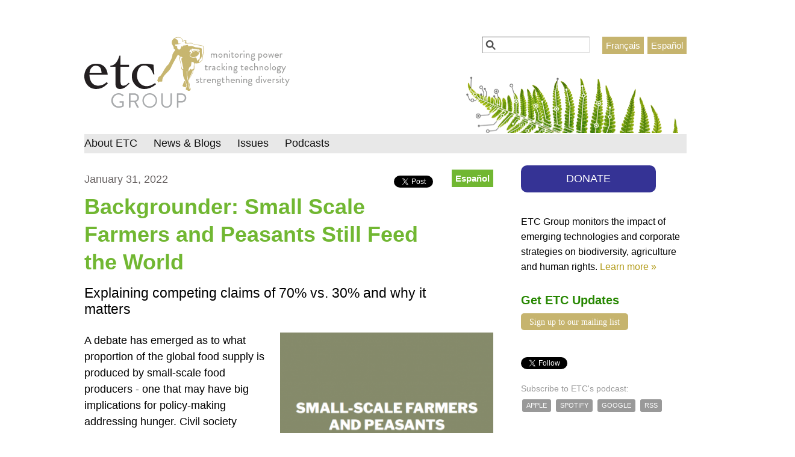

--- FILE ---
content_type: text/html; charset=utf-8
request_url: https://www.etcgroup.org/content/backgrounder-small-scale-farmers-and-peasants-still-feed-world?language=en
body_size: 9250
content:
<!DOCTYPE html>
<!--[if IEMobile 7]><html class="iem7"  lang="en" dir="ltr"><![endif]-->
<!--[if lte IE 6]><html class="lt-ie9 lt-ie8 lt-ie7"  lang="en" dir="ltr"><![endif]-->
<!--[if (IE 7)&(!IEMobile)]><html class="lt-ie9 lt-ie8"  lang="en" dir="ltr"><![endif]-->
<!--[if IE 8]><html class="lt-ie9"  lang="en" dir="ltr"><![endif]-->
<!--[if (gte IE 9)|(gt IEMobile 7)]><!--><html  lang="en" dir="ltr" prefix="og: https://ogp.me/ns#"><!--<![endif]-->

<head>
  <meta charset="utf-8" />
<link href="/content/backgrounder-small-scale-farmers-and-peasants-still-feed-world?language=en" rel="alternate" hreflang="en" />
<link href="/es/content/el-campesinado-y-la-agricultura-en-pequena-escala-son-quienes-siguen-alimentando-al-mundo?language=en" rel="alternate" hreflang="es" />
<link rel="shortcut icon" href="https://www.etcgroup.org/sites/www.etcgroup.org/files/ETC-logo-personnage_0.png" type="image/png" />
<meta name="generator" content="Drupal 7 (https://www.drupal.org)" />
<link rel="canonical" href="https://www.etcgroup.org/content/backgrounder-small-scale-farmers-and-peasants-still-feed-world?language=en" />
<link rel="shortlink" href="https://www.etcgroup.org/node/6456?language=en" />
<meta property="og:site_name" content="ETC Group" />
<meta property="og:type" content="article" />
<meta property="og:url" content="https://www.etcgroup.org/content/backgrounder-small-scale-farmers-and-peasants-still-feed-world?language=en" />
<meta property="og:title" content="Backgrounder: Small Scale Farmers and Peasants Still Feed the World" />
  <title>Backgrounder: Small Scale Farmers and Peasants Still Feed the World | ETC Group</title>

      <meta name="MobileOptimized" content="width">
    <meta name="HandheldFriendly" content="true">
    <meta name="viewport" content="width=device-width">
    <meta http-equiv="cleartype" content="on">

  <link type="text/css" rel="stylesheet" href="https://www.etcgroup.org/sites/www.etcgroup.org/files/css/css_kShW4RPmRstZ3SpIC-ZvVGNFVAi0WEMuCnI0ZkYIaFw.css" media="all" />
<link type="text/css" rel="stylesheet" href="https://www.etcgroup.org/sites/www.etcgroup.org/files/css/css_nAqRU9ksDn01k6ksFlI9b_pG3IPm8GgpXUSbjxShcQU.css" media="all" />
<link type="text/css" rel="stylesheet" href="https://www.etcgroup.org/sites/www.etcgroup.org/files/css/css_GXAvfBTKf6LGM83YHlrKX8xEByeA2VpcVrOFvGAjlgQ.css" media="all" />
<link type="text/css" rel="stylesheet" href="https://www.etcgroup.org/sites/www.etcgroup.org/files/css/css_KpHsFsHL5G3x9EUJr5pMqQKsGs4fdCXEGrY6HhOgLHA.css" media="screen" />
<link type="text/css" rel="stylesheet" href="https://www.etcgroup.org/sites/www.etcgroup.org/files/css/css_uxsYi1Tcxc7tAr_YgtPdIASBpxfT1ZTnpCWuc2kaNAs.css" media="all" />
<link type="text/css" rel="stylesheet" href="https://www.etcgroup.org/sites/www.etcgroup.org/files/css/css_mJsZAo2QKqJoWSzFVlH-uh1J2JhobOWfeFt1At-0a4k.css" media="all" />
<link type="text/css" rel="stylesheet" href="https://www.etcgroup.org/sites/www.etcgroup.org/files/css/css_QhvNt3i636qBPkWctHjCtmqRtKxGG2P6I0sARPEXjDw.css" media="all" />
<link type="text/css" rel="stylesheet" href="https://www.etcgroup.org/sites/www.etcgroup.org/files/css/css_-PIK6cjWtHqHSe0zNjcOJgvZHE_OAKmUD1uVnHkP1SQ.css" media="print" />
  <script src="https://www.etcgroup.org/sites/www.etcgroup.org/files/js/js_YD9ro0PAqY25gGWrTki6TjRUG8TdokmmxjfqpNNfzVU.js"></script>
<script src="https://www.etcgroup.org/sites/www.etcgroup.org/libraries/mediaelement/build/mediaelement-and-player.min.js?v=2.1.6"></script>
<script src="https://www.etcgroup.org/sites/www.etcgroup.org/files/js/js_onbE0n0cQY6KTDQtHO_E27UBymFC-RuqypZZ6Zxez-o.js"></script>
<script src="https://www.etcgroup.org/sites/www.etcgroup.org/files/js/js_R9UbiVw2xuTUI0GZoaqMDOdX0lrZtgX-ono8RVOUEVc.js"></script>
<script src="https://www.etcgroup.org/sites/www.etcgroup.org/files/js/js_E2jMRAXHHh5VUDuyTVAA4G49wQVG7nsonVaU7kayGtg.js"></script>
<script>(function(i,s,o,g,r,a,m){i["GoogleAnalyticsObject"]=r;i[r]=i[r]||function(){(i[r].q=i[r].q||[]).push(arguments)},i[r].l=1*new Date();a=s.createElement(o),m=s.getElementsByTagName(o)[0];a.async=1;a.src=g;m.parentNode.insertBefore(a,m)})(window,document,"script","https://www.google-analytics.com/analytics.js","ga");ga("create", "UA-32512982-1", {"cookieDomain":"auto"});ga("send", "pageview");</script>
<script src="https://www.etcgroup.org/sites/www.etcgroup.org/files/js/js_6I7xGWphnqkb7uGtdshbJbAUmKLrcnx8-wxsxyHVO8c.js"></script>
<script src="https://www.etcgroup.org/sites/www.etcgroup.org/files/js/js_NsxIOdwxK_i1uvkK0VKRQIyoe0O6l4Te0aZFyDQUJts.js"></script>
<script>jQuery.extend(Drupal.settings, {"basePath":"\/","pathPrefix":"","setHasJsCookie":0,"ajaxPageState":{"theme":"zen_etcg","theme_token":"KrgbAdVNxjxjVVXqp-MNpiYjepPc59c4L98lz9fsLSQ","js":{"misc\/jquery.js":1,"misc\/jquery-extend-3.4.0.js":1,"misc\/jquery-html-prefilter-3.5.0-backport.js":1,"misc\/jquery.once.js":1,"misc\/drupal.js":1,"sites\/www.etcgroup.org\/libraries\/mediaelement\/build\/mediaelement-and-player.min.js":1,"misc\/form-single-submit.js":1,"sites\/www.etcgroup.org\/modules\/admin_menu\/admin_devel\/admin_devel.js":1,"sites\/www.etcgroup.org\/libraries\/colorbox\/jquery.colorbox-min.js":1,"sites\/www.etcgroup.org\/modules\/colorbox\/js\/colorbox.js":1,"sites\/www.etcgroup.org\/modules\/colorbox\/styles\/default\/colorbox_style.js":1,"sites\/www.etcgroup.org\/modules\/mediaelement\/mediaelement.js":1,"sites\/www.etcgroup.org\/modules\/views_slideshow\/js\/views_slideshow.js":1,"sites\/www.etcgroup.org\/modules\/responsive_menus\/styles\/responsive_menus_simple\/js\/responsive_menus_simple.js":1,"sites\/www.etcgroup.org\/modules\/google_analytics\/googleanalytics.js":1,"0":1,"misc\/tableheader.js":1,"sites\/www.etcgroup.org\/libraries\/superfish\/sftouchscreen.js":1,"sites\/www.etcgroup.org\/libraries\/superfish\/superfish.js":1,"sites\/www.etcgroup.org\/libraries\/superfish\/supersubs.js":1,"sites\/www.etcgroup.org\/modules\/superfish\/superfish.js":1,"sites\/www.etcgroup.org\/themes\/zen_etcg\/js\/body-class-adder.js":1,"sites\/www.etcgroup.org\/themes\/zen_etcg\/js\/recent-report-banner.js":1,"sites\/www.etcgroup.org\/themes\/zen_etcg\/js\/links-transform.js":1,"sites\/www.etcgroup.org\/themes\/zen_etcg\/js\/search.js":1},"css":{"modules\/system\/system.base.css":1,"modules\/system\/system.menus.css":1,"modules\/system\/system.messages.css":1,"modules\/system\/system.theme.css":1,"sites\/www.etcgroup.org\/libraries\/mediaelement\/build\/mediaelementplayer.min.css":1,"sites\/www.etcgroup.org\/modules\/date\/date_api\/date.css":1,"sites\/www.etcgroup.org\/modules\/date\/date_popup\/themes\/datepicker.1.7.css":1,"sites\/www.etcgroup.org\/modules\/date\/date_repeat_field\/date_repeat_field.css":1,"modules\/field\/theme\/field.css":1,"sites\/www.etcgroup.org\/modules\/flexslider\/assets\/css\/flexslider_img.css":1,"modules\/node\/node.css":1,"modules\/search\/search.css":1,"modules\/user\/user.css":1,"sites\/all\/modules\/contrib\/views\/css\/views.css":1,"sites\/www.etcgroup.org\/modules\/media\/modules\/media_wysiwyg\/css\/media_wysiwyg.base.css":1,"sites\/www.etcgroup.org\/modules\/colorbox\/styles\/default\/colorbox_style.css":1,"sites\/all\/modules\/contrib\/ctools\/css\/ctools.css":1,"sites\/www.etcgroup.org\/modules\/panels\/css\/panels.css":1,"sites\/www.etcgroup.org\/modules\/views_slideshow\/views_slideshow.css":1,"modules\/locale\/locale.css":1,"sites\/www.etcgroup.org\/modules\/responsive_menus\/styles\/responsive_menus_simple\/css\/responsive_menus_simple.css":1,"sites\/www.etcgroup.org\/libraries\/superfish\/css\/superfish.css":1,"sites\/www.etcgroup.org\/themes\/zen_etcg\/system.menus.css":1,"sites\/www.etcgroup.org\/themes\/zen_etcg\/css\/normalize.css":1,"sites\/www.etcgroup.org\/themes\/zen_etcg\/css\/wireframes.css":1,"sites\/www.etcgroup.org\/themes\/zen_etcg\/css\/layouts\/responsive-sidebars.css":1,"sites\/www.etcgroup.org\/themes\/zen_etcg\/css\/page-backgrounds.css":1,"sites\/www.etcgroup.org\/themes\/zen_etcg\/css\/tabs.css":1,"sites\/www.etcgroup.org\/themes\/zen_etcg\/css\/pages.css":1,"sites\/www.etcgroup.org\/themes\/zen_etcg\/css\/blocks.css":1,"sites\/www.etcgroup.org\/themes\/zen_etcg\/css\/navigation.css":1,"sites\/www.etcgroup.org\/themes\/zen_etcg\/css\/views-styles.css":1,"sites\/www.etcgroup.org\/themes\/zen_etcg\/css\/nodes.css":1,"sites\/www.etcgroup.org\/themes\/zen_etcg\/css\/comments.css":1,"sites\/www.etcgroup.org\/themes\/zen_etcg\/css\/forms.css":1,"sites\/www.etcgroup.org\/themes\/zen_etcg\/css\/fields.css":1,"sites\/www.etcgroup.org\/themes\/zen_etcg\/css\/omar.css":1,"sites\/www.etcgroup.org\/themes\/zen_etcg\/css\/marco.css":1,"sites\/www.etcgroup.org\/themes\/zen_etcg\/css\/search.css":1,"sites\/www.etcgroup.org\/themes\/zen_etcg\/css\/print.css":1}},"colorbox":{"opacity":"0.85","current":"{current} of {total}","previous":"\u00ab Prev","next":"Next \u00bb","close":"Close","maxWidth":"98%","maxHeight":"98%","fixed":true,"mobiledetect":true,"mobiledevicewidth":"480px"},"mediaelementAll":true,"responsive_menus":[{"toggler_text":"\u2630","selectors":["#navigation"],"media_size":"850","media_unit":"px","remove_attributes":"1","responsive_menus_style":"responsive_menus_simple"}],"googleanalytics":{"trackOutbound":1,"trackMailto":1,"trackDownload":1,"trackDownloadExtensions":"7z|aac|arc|arj|asf|asx|avi|bin|csv|doc(x|m)?|dot(x|m)?|exe|flv|gif|gz|gzip|hqx|jar|jpe?g|js|mp(2|3|4|e?g)|mov(ie)?|msi|msp|pdf|phps|png|ppt(x|m)?|pot(x|m)?|pps(x|m)?|ppam|sld(x|m)?|thmx|qtm?|ra(m|r)?|sea|sit|tar|tgz|torrent|txt|wav|wma|wmv|wpd|xls(x|m|b)?|xlt(x|m)|xlam|xml|z|zip","trackColorbox":1},"urlIsAjaxTrusted":{"\/content\/backgrounder-small-scale-farmers-and-peasants-still-feed-world?language=en":true},"superfish":{"1":{"id":"1","sf":{"animation":{"opacity":"show"},"speed":"\u0027fast\u0027","autoArrows":false,"dropShadows":false,"disableHI":false},"plugins":{"touchscreen":{"mode":"always_active"},"supposition":false,"bgiframe":false,"supersubs":{"minWidth":"12","maxWidth":"20","extraWidth":1}}}}});</script>
      <!--[if lt IE 9]>
    <script src="/sites/www.etcgroup.org/themes/zen/js/html5-respond.js"></script>
    <![endif]-->
  </head>
<body class="html not-front not-logged-in one-sidebar sidebar-second page-node page-node- page-node-6456 node-type-story i18n-en section-content" >
      <p id="skip-link">
      <a href="#block-superfish-1" class="element-invisible element-focusable">Jump to navigation</a>
    </p>
      <div id="fb-root"></div>
<script async defer crossorigin="anonymous" src="https://connect.facebook.net/en_US/sdk.js#xfbml=1&version=v3.3&appId=738260652853923&autoLogAppEvents=1"></script>

<div id="page">

  <header id="header" role="banner">

          <a href="/?language=en" title="Home" rel="home" id="logo"><img src="https://www.etcgroup.org/sites/www.etcgroup.org/files/ETC-logo.png" alt="Home" /></a>
    
    


    
      <div class="header__region region region-header">
    <div id="block-block-5" class="block block-block first odd">

      
  <ul class="language-url-other">
<li class="es first"><a class="language-link" href="/es" hreflang="es" lang="es" xml:lang="es">Español</a></li>
<li class="fr"><a class="language-link" href="/fr" hreflang="fr" lang="fr" xml:lang="fr">Français</a></li>
<li class="en last"><a class="language-link" href="/" hreflang="en" lang="en" xml:lang="en">English</a></li>
</ul>

</div>
<div id="block-search-form" class="block block-search last even" role="search">

      
  <form action="/content/backgrounder-small-scale-farmers-and-peasants-still-feed-world?language=en" method="post" id="search-block-form" accept-charset="UTF-8"><div><div class="container-inline">
      <h2 class="element-invisible">Search form</h2>
    <div class="form-item form-type-textfield form-item-search-block-form">
  <label class="element-invisible" for="edit-search-block-form--2">Search </label>
 <input title="Enter the terms you wish to search for." type="text" id="edit-search-block-form--2" name="search_block_form" value="" size="15" maxlength="128" class="form-text" />
</div>
<div class="form-actions form-wrapper" id="edit-actions"><input type="submit" id="edit-submit" name="op" value="Search" class="form-submit" /></div><input type="hidden" name="form_build_id" value="form-LxSm2W8PbDzXehmTeHJVsuPYPY7gsxLDukuWtka-BAQ" />
<input type="hidden" name="form_id" value="search_block_form" />
</div>
</div></form>
</div>
  </div>

  </header>
  
  
  <div id="main">

    <div id="content" class="column" role="main">
        <div class="region region-highlighted">
    <div id="block-locale-language-content" class="block block-locale first last odd" role="complementary">

      
  <ul class="language-switcher-locale-url"><li class="en first active"><a href="/content/backgrounder-small-scale-farmers-and-peasants-still-feed-world?language=en" class="language-link active" xml:lang="en" hreflang="en" title="Backgrounder: Small Scale Farmers and Peasants Still Feed the World">English</a></li>
<li class="es"><a href="/es/content/el-campesinado-y-la-agricultura-en-pequena-escala-son-quienes-siguen-alimentando-al-mundo?language=en" class="language-link" xml:lang="es" hreflang="es" title="El campesinado y la agricultura en pequeña escala son quienes siguen alimentado al mundo">Español</a></li>
<li class="fr last"><span class="language-link locale-untranslated" xml:lang="fr" hreflang="fr">Français</span></li>
</ul>
</div>
  </div>
            <a id="main-content"></a>
             
				 
		 		 <table class="share-td">
		 	<tr><td>
				<div class="fb-share-button" data-href="https://www.etcgroup.org/content/backgrounder-small-scale-farmers-and-peasants-still-feed-world" data-layout="button_count" data-size="small"><a target="_blank" href="https://www.facebook.com/sharer/sharer.php?u=https%3A%2F%2Fwww.etcgroup.org%2Fcontent%2Fbackgrounder-small-scale-farmers-and-peasants-still-feed-world" class="fb-xfbml-parse-ignore">Share</a></div>
			</td><td style="padding-top:7px;">
				<a href="https://twitter.com/share?ref_src=twsrc%5Etfw" class="twitter-share-button" data-size="small" data-show-count="false">Tweet</a><script async src="https://platform.twitter.com/widgets.js" charset="utf-8"></script>
			</td></tr>
		 </table>

		 
			<p class="posteddate">
				January 31, 2022			</p>
				
        <h1 class="title" id="page-title">Backgrounder: Small Scale Farmers and Peasants Still Feed the World</h1>
                                          


<article class="node-6456 node node-story node-promoted view-mode-full clearfix">

      <header>
                  
              <p class="submitted">
                    Submitted by <a href="/users/laura-dunn?language=en" title="View user profile." class="username">Laura Dunn</a> on <time pubdate datetime="2022-01-31T19:51:23-06:00">Mon, 2022-01-31 19:51</time>        </p>
      
          </header>
  
  <div class="field field-name-field-subtitle field-type-text field-label-hidden"><div class="field-items"><div class="field-item even">Explaining competing claims of 70% vs. 30% and why it matters</div></div></div><div class="field field-name-field-photo-main field-type-image field-label-hidden"><div class="field-items"><div class="field-item even"><img src="https://www.etcgroup.org/sites/www.etcgroup.org/files/styles/large/public/files/small_scale_farmers_and_peasants_backgrounder_cover.png?itok=dumNaFVF" width="371" height="480" alt="The cover of the backgrounder report" /></div></div></div><div class="field field-name-body field-type-text-with-summary field-label-hidden"><div class="field-items"><div class="field-item even"><p dir="ltr" id="docs-internal-guid-ffe07cec-7fff-f354-d9be-4e08e4e8b982">A debate has emerged as to what proportion of the global food supply is produced by small-scale food producers - one that may have big implications for policy-making addressing hunger. Civil society organisations and peasant movements have estimated that around 70% of the world is fed by small-scale farmers and other peasants. However, two recent academic papers are claiming that small farm producers really only feed about one third of the world’s population. Significantly, one of these new papers is authored by the UN’s food agency which is advising a policy shift toward more support for big farms.</p>
<p dir="ltr">The two studies are:</p>
<p dir="ltr">&gt; Ricciardi V. <em>et al</em>., (2018), “How much of our world’s food do smallholders produce?”, Glob. Food Sec. 17, 64–72.</p>
<p dir="ltr">&gt; Lowder S.K., <em>et al.</em>,(2021) “Which farms feed the world and has farmland become more concentrated?”, World Development, 142. </p>
<p dir="ltr">A closer look at these papers (below) strongly suggests they should not be relied upon to guide changes in policy. Concerns include:</p>
<p dir="ltr">1.     Both studies only measure agricultural production which is an inaccurate way to understand who feeds the world (a matter of  consumption, not production). They claim to debunk the 70% estimate while mis-characterising what it describes. </p>
<p dir="ltr">2.     Both studies miss a large amount of the food that is actually consumed – especially food consumed by poorer people and peasants.</p>
<p dir="ltr">3.     The studies use different, sometimes inappropriate, proxy metrics (e.g. counting harvest, land area or economic value of food as a proxy for food consumed).</p>
<p dir="ltr">4.     Both studies significantly limit how they define a “small farmer”  to two hectares while also excluding other peasants and small producers from their calculations.</p>
<p dir="ltr">5.     One study (Ricciardi <em>et al</em><em>.</em>) introduces significant geographical bias, excluding data from exactly the regions with the most peasants and small farmers.<br />This briefing provides a background to this dispute, explains why it matters and describes ways in which these two studies miss the mark in illuminating who really feeds the world.</p>
</div></div></div><div class="field field-name-upload field-type-file field-label-hidden"><div class="field-items"><div class="field-item even"><table class="sticky-enabled">
 <thead><tr><th>Attachment</th><th>Size</th> </tr></thead>
<tbody>
 <tr class="odd"><td><span class="file"><img class="file-icon" alt="PDF icon" title="application/pdf" src="/modules/file/icons/application-pdf.png" /> <a href="https://www.etcgroup.org/sites/www.etcgroup.org/files/files/31-01-2022_small-scale_farmers_and_peasants_still_feed_the_world.pdf" type="application/pdf; length=590477">31-01-2022_small-scale_farmers_and_peasants_still_feed_the_world.pdf</a></span></td><td>576.64 KB</td> </tr>
</tbody>
</table>
</div></div></div><div class="field field-name-field-related-issues field-type-taxonomy-term-reference field-label-above"><div class="field-label">Related Issues:&nbsp;</div><div class="field-items"><div class="field-item even"><a href="/issues/farmers-rights-food-sovereignty?language=en">Farmers&#039; Rights &amp; Food Sovereignty</a></div></div></div><div class="field field-name-field-internationalfora field-type-taxonomy-term-reference field-label-above"><div class="field-label">Related Fora:&nbsp;</div><div class="field-items"><div class="field-item even"><a href="/international-fora/food-and-agriculture-fao-cgiar-cfs?language=en">Food and Agriculture: FAO, CGIAR, CFS</a></div></div></div>
  <ul class="links inline"><li class="translation_es first last"><a href="/es/content/el-campesinado-y-la-agricultura-en-pequena-escala-son-quienes-siguen-alimentando-al-mundo?language=en" title="El campesinado y la agricultura en pequeña escala son quienes siguen alimentado al mundo" class="translation-link" xml:lang="es" hreflang="es">Español</a></li>
</ul>
  
</article><!-- /.node -->
<div id="block-block-11" class="block block-block last even">

      
  <p>Please consider supporting ETC's unique research and advocacy with a tax-deductible donation. <a href="https://npo.networkforgood.org/Donate/Donate.aspx?npoSubscriptionId=3503" target="_blank">Donate here</a></p>

</div>
          </div><!-- /#content -->

    <div id="navigation">

      
        <div class="region region-navigation">
    <div id="block-superfish-1" class="block block-superfish first last odd">

      
  <ul id="superfish-1" class="menu sf-menu sf-main-menu sf-horizontal sf-style-none sf-total-items-4 sf-parent-items-3 sf-single-items-1"><li id="menu-1258-1" class="first odd sf-item-1 sf-depth-1 sf-total-children-7 sf-parent-children-0 sf-single-children-7 menuparent"><a href="/about?language=en" title="" class="sf-depth-1 menuparent">About ETC</a><ul class="sf-megamenu"><li class="sf-megamenu-wrapper first odd sf-item-1 sf-depth-1 sf-total-children-7 sf-parent-children-0 sf-single-children-7 menuparent"><ol><li id="menu-4009-1" class="first odd sf-item-1 sf-depth-2 sf-no-children"><a href="/mission?language=en" title="Vision &amp; Mission" class="sf-depth-2">Vision &amp; Mission</a></li><li id="menu-3571-1" class="middle even sf-item-2 sf-depth-2 sf-no-children"><a href="/content/etc-group-brief-history?language=en" title="A short narrative of ETC&#039;s history and achievements" class="sf-depth-2">History &amp; Achievements</a></li><li id="menu-3868-1" class="middle odd sf-item-3 sf-depth-2 sf-no-children"><a href="/people?language=en" title="" class="sf-depth-2">Our Team</a></li><li id="menu-3962-1" class="middle even sf-item-4 sf-depth-2 sf-no-children"><a href="/funding?language=en" title="" class="sf-depth-2">Funding &amp; Finances</a></li><li id="menu-5611-1" class="middle odd sf-item-5 sf-depth-2 sf-no-children"><a href="/content/help-etc?language=en" title="Support ETC" class="sf-depth-2">Support ETC</a></li><li id="menu-9326-1" class="middle even sf-item-6 sf-depth-2 sf-no-children"><a href="/donate?language=en" class="sf-depth-2">Donations and Bequests</a></li><li id="menu-2030-1" class="last odd sf-item-7 sf-depth-2 sf-no-children"><a href="/contact?language=en" title="Contact forms to provide feedback to ETC" class="sf-depth-2">Contact us</a></li></ol></li></ul></li><li id="menu-10316-1" class="middle even sf-item-2 sf-depth-1 sf-total-children-3 sf-parent-children-0 sf-single-children-3 menuparent"><a href="/content/news-blogs?language=en" title="News &amp; Blogs" class="sf-depth-1 menuparent">News &amp; Blogs</a><ul class="sf-megamenu"><li class="sf-megamenu-wrapper middle even sf-item-2 sf-depth-1 sf-total-children-3 sf-parent-children-0 sf-single-children-3 menuparent"><ol><li id="menu-14812-1" class="first odd sf-item-1 sf-depth-2 sf-no-children"><a href="/news?language=en" title="" class="sf-depth-2">Articles</a></li><li id="menu-14813-1" class="middle even sf-item-2 sf-depth-2 sf-no-children"><a href="/reports?language=en" title="" class="sf-depth-2">Reports</a></li><li id="menu-15036-1" class="last odd sf-item-3 sf-depth-2 sf-no-children"><a href="/jobs?language=en" class="sf-depth-2">Jobs</a></li></ol></li></ul></li><li id="menu-1123-1" class="middle odd sf-item-3 sf-depth-1 sf-total-children-3 sf-parent-children-3 sf-single-children-0 menuparent"><a href="/issues?language=en" title="" class="sf-depth-1 menuparent">Issues </a><ul class="sf-megamenu"><li class="sf-megamenu-wrapper middle odd sf-item-3 sf-depth-1 sf-total-children-3 sf-parent-children-3 sf-single-children-0 menuparent"><ol><li id="menu-15162-1" class="first odd sf-item-1 sf-depth-2 sf-total-children-3 sf-parent-children-0 sf-single-children-3 sf-megamenu-column menuparent"><div class="sf-megamenu-column"><a href="/issues/strengthening-diversity?language=en" title="Strengthening Diversity" class="sf-depth-2 menuparent">strengthening diversity</a><ol><li id="menu-15163-1" class="first odd sf-item-1 sf-depth-3 sf-no-children"><a href="/issues/seeds-genetic-diversity?language=en" title="Seeds &amp; Genetic Diversity" class="sf-depth-3">Seeds &amp; Genetic Diversity</a></li><li id="menu-15164-1" class="middle even sf-item-2 sf-depth-3 sf-no-children"><a href="/issues/farmers-rights-food-sovereignty?language=en" title="Farmers&#039; Rights &amp; Food Sovereignty" class="sf-depth-3">Farmers&#039; Rights &amp; Food Sovereignty</a></li><li id="menu-15165-1" class="last odd sf-item-3 sf-depth-3 sf-no-children"><a href="/issues/biodiversity-cultural-diversity?language=en" title="Biodiversity &amp; Cultural Diversity" class="sf-depth-3">Biodiversity &amp; Cultural Diversity</a></li></ol></div></li><li id="menu-15166-1" class="middle even sf-item-2 sf-depth-2 sf-total-children-4 sf-parent-children-0 sf-single-children-4 sf-megamenu-column menuparent"><div class="sf-megamenu-column"><a href="/issues/tracking-technology?language=en" title="Tracking Technology" class="sf-depth-2 menuparent">tracking technology</a><ol><li id="menu-15167-1" class="first odd sf-item-1 sf-depth-3 sf-no-children"><a href="/issues/synthetic-biology?language=en" title="Synthetic Biology" class="sf-depth-3">Synthetic Biology</a></li><li id="menu-15168-1" class="middle even sf-item-2 sf-depth-3 sf-no-children"><a href="/issues/technology-assessment?language=en" title="Technology Assessment" class="sf-depth-3">Technology Assessment</a></li><li id="menu-15172-1" class="middle odd sf-item-3 sf-depth-3 sf-no-children"><a href="/issues/genomics-biotechnology?language=en" title="Genomics &amp; Biotechnology" class="sf-depth-3">Genomics &amp; Biotechnology</a></li><li id="menu-15173-1" class="last even sf-item-4 sf-depth-3 sf-no-children"><a href="/issues/climate-geoengineering?language=en" title="Climate &amp; Geoengineering" class="sf-depth-3">Climate &amp; Geoengineering</a></li></ol></div></li><li id="menu-15174-1" class="last odd sf-item-3 sf-depth-2 sf-total-children-3 sf-parent-children-0 sf-single-children-3 sf-megamenu-column menuparent"><div class="sf-megamenu-column"><a href="/issues/monitoring-power?language=en" title="Monitoring Power" class="sf-depth-2 menuparent">monitoring power</a><ol><li id="menu-15175-1" class="first odd sf-item-1 sf-depth-3 sf-no-children"><a href="/issues/patents-biopiracy?language=en" title="Patents &amp; Biopiracy" class="sf-depth-3">Patents &amp; Biopiracy</a></li><li id="menu-15178-1" class="middle even sf-item-2 sf-depth-3 sf-no-children"><a href="/issues/international-governance?language=en" title="International Governance" class="sf-depth-3">International Governance</a></li><li id="menu-15179-1" class="last odd sf-item-3 sf-depth-3 sf-no-children"><a href="/issues/corporate-monopolies?language=en" title="Corporate Concentration" class="sf-depth-3">Corporate Concentration</a></li></ol></div></li></ol></li></ul></li><li id="menu-15187-1" class="last even sf-item-4 sf-depth-1 sf-no-children"><a href="/tags/podcast?language=en" title="" class="sf-depth-1">Podcasts</a></li></ul>
</div>
  </div>

    </div><!-- /#navigation -->

    
          <aside class="sidebars">
                  <section class="region region-sidebar-second column sidebar">
    <div id="block-block-17" class="block block-block first odd">

      
  <div style="text-align:center"><a href="https://www.zeffy.com/en-CA/donation-form/c34040c7-e094-4d69-8a61-f505a3f6aaaa" style="display: block;color:white;font-size:1em;text-decoration:none;padding:0.5em;background-color:#353395;border-radius:10px;float:none;width:75%;" target="_blank">DONATE</a></div>

</div>
<div id="block-block-1" class="block block-block even">

      
  <p>ETC Group monitors the impact of emerging technologies and corporate strategies on biodiversity, agriculture and human rights. <a href="/about">Learn more »</a></p>

</div>
<div id="block-block-7" class="block block-block odd">

        <h2 class="block__title block-title">Get ETC Updates</h2>
    
  <a class="emailsub" href="http://action.etcgroup.org/" style="">Sign up to our mailing list</a>

<div style="clear:both; height:.5em;"></div>

<div class="fb-like" data-href="https://www.facebook.com/theetcgroup" data-layout="button_count" data-action="like" data-show-faces="false" data-share="false"></div>

<div style="margin-top:.5em;"></div>

<a href="https://twitter.com/etc_group" class="twitter-follow-button" data-show-count="true" data-show-screen-name="false">Follow @etc_group</a>
<script>!function(d,s,id){var js,fjs=d.getElementsByTagName(s)[0],p=/^http:/.test(d.location)?'http':'https';if(!d.getElementById(id)){js=d.createElement(s);js.id=id;js.src=p+'://platform.twitter.com/widgets.js';fjs.parentNode.insertBefore(js,fjs);}}(document, 'script', 'twitter-wjs');</script>

<div class="podcastsub">

Subscribe to ETC's podcast: <br /><a href="https://podcasts.apple.com/us/podcast/etc-group-podcast/id1511581071?uo=4" class="podlink">Apple</a> <a href="https://open.spotify.com/show/7aIq0UQH1dRVtR0DaPwniC" class="podlink">Spotify</a> <a href="https://www.google.com/podcasts?feed=aHR0cDovL2V0Y2dyb3VwLmxpYnN5bi5jb20vcnNz" class="podlink">Google</a> <a href="https://anchor.fm/s/239a31fc/podcast/rss" class="podlink">RSS</a>
</div>
</div>
<div id="block-menu-block-1" class="block block-menu-block even" role="navigation">

        <h2 class="block__title block-title">Help ETC</h2>
    
  <div class="menu-block-wrapper menu-block-1 menu-name-menu-help-etc parent-mlid-0 menu-level-1">
  <ul class="menu"><li class="menu__item is-leaf first leaf menu-mlid-11793"><a href="/donate?language=en" title="" class="menu__link">Make a donation</a></li>
<li class="menu__item is-leaf leaf menu-mlid-11795"><a href="/content/help-us-get-access-specialised-information?language=en" title="" class="menu__link">Help us access journals &amp; reports</a></li>
<li class="menu__item is-leaf leaf menu-mlid-11794"><a href="/content/offer-your-expertise?language=en" title="" class="menu__link">Offer your expertise</a></li>
<li class="menu__item is-leaf last leaf menu-mlid-11796"><a href="/contact?language=en" title="" class="menu__link">Get in touch</a></li>
</ul></div>

</div>
<div id="block-block-8" class="block block-block last odd">

        <h2 class="block__title block-title">Links</h2>
    
  <ul>
<li class="leaf"><a href="https://www.youtube.com/playlist?list=PLs1KEir4Q9vSOeSCDQGizuSgII_93Tb5o">"Big Brother" animation</a></li>
<li class="leaf"><a href="https://www.biodiversidadla.org/Alianza-Biodiversidad">Alianza Biodiversidad</a></li>
<li class="leaf"><a href="https://assess.technology" target="_blank">Assess.Technology</a></li>
<li class="leaf"><a href="https://www.geoengineeringmonitor.org/" target="_blank">GeoengineeringMonitor.org</a></li>
<li class="leaf"><a href="https://www.handsoffmotherearth.org/">HOME Alliance</a></li>
<li class="leaf"><a href="https://www.longfoodproject.org/">Long Food Project</a></li>
<li class="leaf"><a href="http://redtecla.org/">Red TECLA</a></li>
</ul>

</div>
  </section>
      </aside><!-- /.sidebars -->
    
  </div><!-- /#main -->

  
</div><!-- /#page -->

  <div class="region region-bottom">
    <div id="block-block-3" class="block block-block first last odd">

      
  <p>Find out more <a href="http://www.etcgroup.org/about">about ETC Group</a>, or <a href="/contact">contact us</a>.</p>

</div>
  </div>

<div id="fb-root"></div>
<script>(function(d, s, id) {
  var js, fjs = d.getElementsByTagName(s)[0];
  if (d.getElementById(id)) return;
  js = d.createElement(s); js.id = id;
  js.src = "//connect.facebook.net/en_US/sdk.js#xfbml=1&appId=738260652853923&version=v2.0";
  fjs.parentNode.insertBefore(js, fjs);
}(document, 'script', 'facebook-jssdk'));</script>  </body>
</html>


--- FILE ---
content_type: text/plain
request_url: https://www.google-analytics.com/j/collect?v=1&_v=j102&a=1737248006&t=pageview&_s=1&dl=https%3A%2F%2Fwww.etcgroup.org%2Fcontent%2Fbackgrounder-small-scale-farmers-and-peasants-still-feed-world%3Flanguage%3Den&ul=en-us%40posix&dt=Backgrounder%3A%20Small%20Scale%20Farmers%20and%20Peasants%20Still%20Feed%20the%20World%20%7C%20ETC%20Group&sr=1280x720&vp=1280x720&_u=IEBAAEABAAAAACAAI~&jid=823197974&gjid=2109322581&cid=828094976.1769909745&tid=UA-32512982-1&_gid=1437654481.1769909745&_r=1&_slc=1&z=659215256
body_size: -450
content:
2,cG-QQ9ERK4HZJ